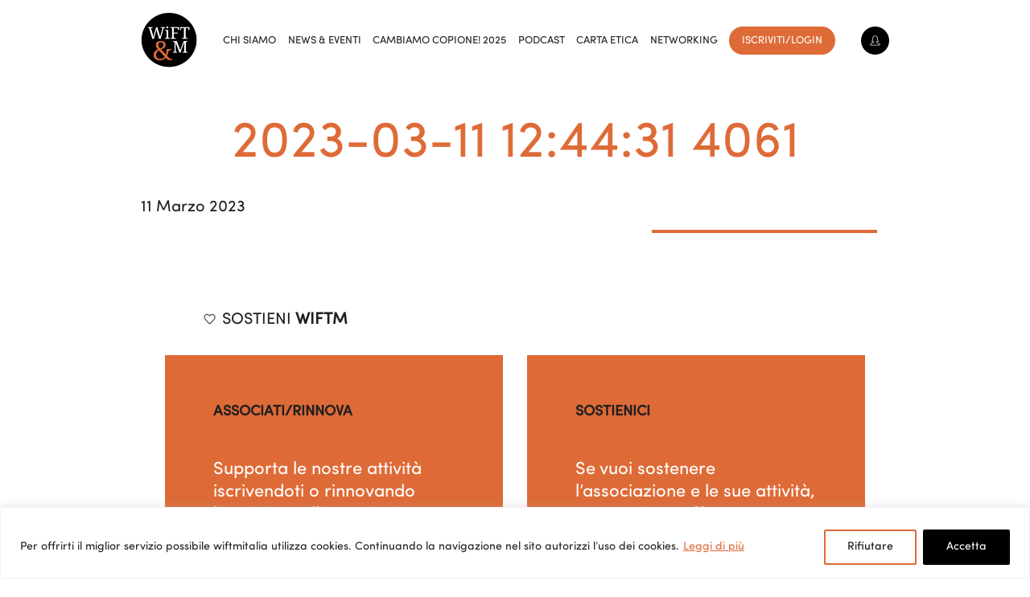

--- FILE ---
content_type: text/html; charset=UTF-8
request_url: https://wiftmitalia.webserver9.com/payment/2023-03-11-124431-4061/
body_size: 17516
content:
<style>
    .event-sidebar {border: 2px solid #de6b38;}

.event-sidebar h3.widget-title {
    color: #fff;
    font-weight: 700;
    text-transform: capitalize;
    padding: 10px;
    text-align: center;
    background: #de6b38;
}

.event-sidebar ul.related-posts-list {
    padding-left: 1rem;
    padding-right: 1rem;
    list-style: none;
}

.event-sidebar ul.related-posts-list li a {
    border-bottom: 1px solid #e5e5e5;
    display: block;
    margin-bottom: 1rem;
    transition:.3s ease;
}

.event-sidebar ul.related-posts-list li:nth-last-child(1) a {
    border-bottom: 0;
}
.event-sidebar ul.related-posts-list li a:hover {
    text-decoration: none;
    color: #de6b39;
}
.event-sidebar ul.related-posts-list li a font {
    font-size: 1rem;
}

</style>
<!DOCTYPE html>
<html lang="it-IT" class="no-js">
<head>
    <meta charset="utf-8">
    <meta http-equiv="X-UA-Compatible" content="IE=edge">
    <meta name="viewport" content="width=device-width, initial-scale=1">
                <meta name="googlebot" content="index, follow"/>
        
    <title>2023-03-11 12:44:31 4061 &#8211; WIFTM Italia</title>
<meta name='robots' content='max-image-preview:large' />

		<!-- Meta Tag Manager -->
		<meta name="title" content="Women in Film, Television and Media Italia WIFTMI" />
		<meta name="description" content="WIF è presente in oltre 18 Paesi. Promuove la parità di genere e combatte i pregiudizi di genere nell’industria. Associarsi significa entrare in un network professionale." />
		<meta name="keywords" content="Women, Women in film, Women in tv, Women in television, Women in media, Donne, Donne nel cinema, Donne in tv, Donne in televisione, Donne nei media, WIF, Wiftm, Wift&amp;m, Wiftmi, Associazione, Associazione no-profit,Associazione donne,parità di genere,pregiudizi di genere,rappresentazione della donna,network,network donne,Gender,Gender gap,Stereotipi,Stereotipi di genere,Audiovisivo,Professioniste dell’audiovisivo,Donne nello spettacolo,Unconscious bias,Diversity,Sorellanza,Gender equality,Gender discrimination,Empowerment,Women empowerment,Inclusività,Pari opportunità,Dentro la macchina dei sogni" />
		<!-- / Meta Tag Manager -->
<link rel='dns-prefetch' href='//maps.googleapis.com' />
<link rel='dns-prefetch' href='//use.fontawesome.com' />
<link rel="alternate" type="application/rss+xml" title="WIFTM Italia &raquo; Feed" href="https://wiftmitalia.webserver9.com/feed/" />
<link rel="alternate" type="application/rss+xml" title="WIFTM Italia &raquo; Feed dei commenti" href="https://wiftmitalia.webserver9.com/comments/feed/" />
<link rel="alternate" title="oEmbed (JSON)" type="application/json+oembed" href="https://wiftmitalia.webserver9.com/wp-json/oembed/1.0/embed?url=https%3A%2F%2Fwiftmitalia.webserver9.com%2Fpayment%2F2023-03-11-124431-4061%2F" />
<link rel="alternate" title="oEmbed (XML)" type="text/xml+oembed" href="https://wiftmitalia.webserver9.com/wp-json/oembed/1.0/embed?url=https%3A%2F%2Fwiftmitalia.webserver9.com%2Fpayment%2F2023-03-11-124431-4061%2F&#038;format=xml" />
<style id='wp-img-auto-sizes-contain-inline-css' >
img:is([sizes=auto i],[sizes^="auto," i]){contain-intrinsic-size:3000px 1500px}
/*# sourceURL=wp-img-auto-sizes-contain-inline-css */
</style>
<style id='wp-emoji-styles-inline-css' >

	img.wp-smiley, img.emoji {
		display: inline !important;
		border: none !important;
		box-shadow: none !important;
		height: 1em !important;
		width: 1em !important;
		margin: 0 0.07em !important;
		vertical-align: -0.1em !important;
		background: none !important;
		padding: 0 !important;
	}
/*# sourceURL=wp-emoji-styles-inline-css */
</style>
<link rel='stylesheet' id='wp-block-library-css' href='https://wiftmitalia.webserver9.com/wp-includes/css/dist/block-library/style.min.css?ver=6.9'  media='all' />
<style id='global-styles-inline-css' >
:root{--wp--preset--aspect-ratio--square: 1;--wp--preset--aspect-ratio--4-3: 4/3;--wp--preset--aspect-ratio--3-4: 3/4;--wp--preset--aspect-ratio--3-2: 3/2;--wp--preset--aspect-ratio--2-3: 2/3;--wp--preset--aspect-ratio--16-9: 16/9;--wp--preset--aspect-ratio--9-16: 9/16;--wp--preset--color--black: #000000;--wp--preset--color--cyan-bluish-gray: #abb8c3;--wp--preset--color--white: #ffffff;--wp--preset--color--pale-pink: #f78da7;--wp--preset--color--vivid-red: #cf2e2e;--wp--preset--color--luminous-vivid-orange: #ff6900;--wp--preset--color--luminous-vivid-amber: #fcb900;--wp--preset--color--light-green-cyan: #7bdcb5;--wp--preset--color--vivid-green-cyan: #00d084;--wp--preset--color--pale-cyan-blue: #8ed1fc;--wp--preset--color--vivid-cyan-blue: #0693e3;--wp--preset--color--vivid-purple: #9b51e0;--wp--preset--gradient--vivid-cyan-blue-to-vivid-purple: linear-gradient(135deg,rgb(6,147,227) 0%,rgb(155,81,224) 100%);--wp--preset--gradient--light-green-cyan-to-vivid-green-cyan: linear-gradient(135deg,rgb(122,220,180) 0%,rgb(0,208,130) 100%);--wp--preset--gradient--luminous-vivid-amber-to-luminous-vivid-orange: linear-gradient(135deg,rgb(252,185,0) 0%,rgb(255,105,0) 100%);--wp--preset--gradient--luminous-vivid-orange-to-vivid-red: linear-gradient(135deg,rgb(255,105,0) 0%,rgb(207,46,46) 100%);--wp--preset--gradient--very-light-gray-to-cyan-bluish-gray: linear-gradient(135deg,rgb(238,238,238) 0%,rgb(169,184,195) 100%);--wp--preset--gradient--cool-to-warm-spectrum: linear-gradient(135deg,rgb(74,234,220) 0%,rgb(151,120,209) 20%,rgb(207,42,186) 40%,rgb(238,44,130) 60%,rgb(251,105,98) 80%,rgb(254,248,76) 100%);--wp--preset--gradient--blush-light-purple: linear-gradient(135deg,rgb(255,206,236) 0%,rgb(152,150,240) 100%);--wp--preset--gradient--blush-bordeaux: linear-gradient(135deg,rgb(254,205,165) 0%,rgb(254,45,45) 50%,rgb(107,0,62) 100%);--wp--preset--gradient--luminous-dusk: linear-gradient(135deg,rgb(255,203,112) 0%,rgb(199,81,192) 50%,rgb(65,88,208) 100%);--wp--preset--gradient--pale-ocean: linear-gradient(135deg,rgb(255,245,203) 0%,rgb(182,227,212) 50%,rgb(51,167,181) 100%);--wp--preset--gradient--electric-grass: linear-gradient(135deg,rgb(202,248,128) 0%,rgb(113,206,126) 100%);--wp--preset--gradient--midnight: linear-gradient(135deg,rgb(2,3,129) 0%,rgb(40,116,252) 100%);--wp--preset--font-size--small: 13px;--wp--preset--font-size--medium: 20px;--wp--preset--font-size--large: 36px;--wp--preset--font-size--x-large: 42px;--wp--preset--spacing--20: 0.44rem;--wp--preset--spacing--30: 0.67rem;--wp--preset--spacing--40: 1rem;--wp--preset--spacing--50: 1.5rem;--wp--preset--spacing--60: 2.25rem;--wp--preset--spacing--70: 3.38rem;--wp--preset--spacing--80: 5.06rem;--wp--preset--shadow--natural: 6px 6px 9px rgba(0, 0, 0, 0.2);--wp--preset--shadow--deep: 12px 12px 50px rgba(0, 0, 0, 0.4);--wp--preset--shadow--sharp: 6px 6px 0px rgba(0, 0, 0, 0.2);--wp--preset--shadow--outlined: 6px 6px 0px -3px rgb(255, 255, 255), 6px 6px rgb(0, 0, 0);--wp--preset--shadow--crisp: 6px 6px 0px rgb(0, 0, 0);}:where(.is-layout-flex){gap: 0.5em;}:where(.is-layout-grid){gap: 0.5em;}body .is-layout-flex{display: flex;}.is-layout-flex{flex-wrap: wrap;align-items: center;}.is-layout-flex > :is(*, div){margin: 0;}body .is-layout-grid{display: grid;}.is-layout-grid > :is(*, div){margin: 0;}:where(.wp-block-columns.is-layout-flex){gap: 2em;}:where(.wp-block-columns.is-layout-grid){gap: 2em;}:where(.wp-block-post-template.is-layout-flex){gap: 1.25em;}:where(.wp-block-post-template.is-layout-grid){gap: 1.25em;}.has-black-color{color: var(--wp--preset--color--black) !important;}.has-cyan-bluish-gray-color{color: var(--wp--preset--color--cyan-bluish-gray) !important;}.has-white-color{color: var(--wp--preset--color--white) !important;}.has-pale-pink-color{color: var(--wp--preset--color--pale-pink) !important;}.has-vivid-red-color{color: var(--wp--preset--color--vivid-red) !important;}.has-luminous-vivid-orange-color{color: var(--wp--preset--color--luminous-vivid-orange) !important;}.has-luminous-vivid-amber-color{color: var(--wp--preset--color--luminous-vivid-amber) !important;}.has-light-green-cyan-color{color: var(--wp--preset--color--light-green-cyan) !important;}.has-vivid-green-cyan-color{color: var(--wp--preset--color--vivid-green-cyan) !important;}.has-pale-cyan-blue-color{color: var(--wp--preset--color--pale-cyan-blue) !important;}.has-vivid-cyan-blue-color{color: var(--wp--preset--color--vivid-cyan-blue) !important;}.has-vivid-purple-color{color: var(--wp--preset--color--vivid-purple) !important;}.has-black-background-color{background-color: var(--wp--preset--color--black) !important;}.has-cyan-bluish-gray-background-color{background-color: var(--wp--preset--color--cyan-bluish-gray) !important;}.has-white-background-color{background-color: var(--wp--preset--color--white) !important;}.has-pale-pink-background-color{background-color: var(--wp--preset--color--pale-pink) !important;}.has-vivid-red-background-color{background-color: var(--wp--preset--color--vivid-red) !important;}.has-luminous-vivid-orange-background-color{background-color: var(--wp--preset--color--luminous-vivid-orange) !important;}.has-luminous-vivid-amber-background-color{background-color: var(--wp--preset--color--luminous-vivid-amber) !important;}.has-light-green-cyan-background-color{background-color: var(--wp--preset--color--light-green-cyan) !important;}.has-vivid-green-cyan-background-color{background-color: var(--wp--preset--color--vivid-green-cyan) !important;}.has-pale-cyan-blue-background-color{background-color: var(--wp--preset--color--pale-cyan-blue) !important;}.has-vivid-cyan-blue-background-color{background-color: var(--wp--preset--color--vivid-cyan-blue) !important;}.has-vivid-purple-background-color{background-color: var(--wp--preset--color--vivid-purple) !important;}.has-black-border-color{border-color: var(--wp--preset--color--black) !important;}.has-cyan-bluish-gray-border-color{border-color: var(--wp--preset--color--cyan-bluish-gray) !important;}.has-white-border-color{border-color: var(--wp--preset--color--white) !important;}.has-pale-pink-border-color{border-color: var(--wp--preset--color--pale-pink) !important;}.has-vivid-red-border-color{border-color: var(--wp--preset--color--vivid-red) !important;}.has-luminous-vivid-orange-border-color{border-color: var(--wp--preset--color--luminous-vivid-orange) !important;}.has-luminous-vivid-amber-border-color{border-color: var(--wp--preset--color--luminous-vivid-amber) !important;}.has-light-green-cyan-border-color{border-color: var(--wp--preset--color--light-green-cyan) !important;}.has-vivid-green-cyan-border-color{border-color: var(--wp--preset--color--vivid-green-cyan) !important;}.has-pale-cyan-blue-border-color{border-color: var(--wp--preset--color--pale-cyan-blue) !important;}.has-vivid-cyan-blue-border-color{border-color: var(--wp--preset--color--vivid-cyan-blue) !important;}.has-vivid-purple-border-color{border-color: var(--wp--preset--color--vivid-purple) !important;}.has-vivid-cyan-blue-to-vivid-purple-gradient-background{background: var(--wp--preset--gradient--vivid-cyan-blue-to-vivid-purple) !important;}.has-light-green-cyan-to-vivid-green-cyan-gradient-background{background: var(--wp--preset--gradient--light-green-cyan-to-vivid-green-cyan) !important;}.has-luminous-vivid-amber-to-luminous-vivid-orange-gradient-background{background: var(--wp--preset--gradient--luminous-vivid-amber-to-luminous-vivid-orange) !important;}.has-luminous-vivid-orange-to-vivid-red-gradient-background{background: var(--wp--preset--gradient--luminous-vivid-orange-to-vivid-red) !important;}.has-very-light-gray-to-cyan-bluish-gray-gradient-background{background: var(--wp--preset--gradient--very-light-gray-to-cyan-bluish-gray) !important;}.has-cool-to-warm-spectrum-gradient-background{background: var(--wp--preset--gradient--cool-to-warm-spectrum) !important;}.has-blush-light-purple-gradient-background{background: var(--wp--preset--gradient--blush-light-purple) !important;}.has-blush-bordeaux-gradient-background{background: var(--wp--preset--gradient--blush-bordeaux) !important;}.has-luminous-dusk-gradient-background{background: var(--wp--preset--gradient--luminous-dusk) !important;}.has-pale-ocean-gradient-background{background: var(--wp--preset--gradient--pale-ocean) !important;}.has-electric-grass-gradient-background{background: var(--wp--preset--gradient--electric-grass) !important;}.has-midnight-gradient-background{background: var(--wp--preset--gradient--midnight) !important;}.has-small-font-size{font-size: var(--wp--preset--font-size--small) !important;}.has-medium-font-size{font-size: var(--wp--preset--font-size--medium) !important;}.has-large-font-size{font-size: var(--wp--preset--font-size--large) !important;}.has-x-large-font-size{font-size: var(--wp--preset--font-size--x-large) !important;}
/*# sourceURL=global-styles-inline-css */
</style>

<style id='classic-theme-styles-inline-css' >
/*! This file is auto-generated */
.wp-block-button__link{color:#fff;background-color:#32373c;border-radius:9999px;box-shadow:none;text-decoration:none;padding:calc(.667em + 2px) calc(1.333em + 2px);font-size:1.125em}.wp-block-file__button{background:#32373c;color:#fff;text-decoration:none}
/*# sourceURL=/wp-includes/css/classic-themes.min.css */
</style>
<link rel='stylesheet' id='dashicons-css' href='https://wiftmitalia.webserver9.com/wp-includes/css/dashicons.min.css?ver=6.9'  media='all' />
<link rel='stylesheet' id='everest-forms-general-css' href='https://wiftmitalia.webserver9.com/wp-content/plugins/everest-forms/assets/css/everest-forms.css?ver=3.4.1'  media='all' />
<link rel='stylesheet' id='jquery-intl-tel-input-css' href='https://wiftmitalia.webserver9.com/wp-content/plugins/everest-forms/assets/css/intlTelInput.css?ver=3.4.1'  media='all' />
<link rel='stylesheet' id='wpml-legacy-horizontal-list-0-css' href='//wiftmitalia.webserver9.com/wp-content/plugins/sitepress-multilingual-cms/templates/language-switchers/legacy-list-horizontal/style.css?ver=1'  media='all' />
<style id='wpml-legacy-horizontal-list-0-inline-css' >
.wpml-ls-statics-footer{background-color:#f5f4f4;}.wpml-ls-statics-footer a {color:#444444;background-color:#ffffff;}.wpml-ls-statics-footer a:hover,.wpml-ls-statics-footer a:focus {color:#000000;background-color:#eeeeee;}.wpml-ls-statics-footer .wpml-ls-current-language>a {color:#444444;background-color:#ffffff;}.wpml-ls-statics-footer .wpml-ls-current-language:hover>a, .wpml-ls-statics-footer .wpml-ls-current-language>a:focus {color:#000000;background-color:#eeeeee;}
/*# sourceURL=wpml-legacy-horizontal-list-0-inline-css */
</style>
<link rel='stylesheet' id='wpml-menu-item-0-css' href='//wiftmitalia.webserver9.com/wp-content/plugins/sitepress-multilingual-cms/templates/language-switchers/menu-item/style.css?ver=1'  media='all' />
<link rel='stylesheet' id='fancybox-css' href='https://wiftmitalia.webserver9.com/wp-content/themes/wif/assets/lib/fancybox-master/jquery.fancybox.min.css?ver=3.3.5'  media='screen' />
<link rel='stylesheet' id='bootstrap-css' href='https://wiftmitalia.webserver9.com/wp-content/themes/wif/assets/lib/bootstrap.css?ver=1767770701'  media='all' />
<link rel='stylesheet' id='icons-brands-css' href='https://use.fontawesome.com/releases/v5.4.1/css/brands.css?ver=1.0'  media='all' />
<link rel='stylesheet' id='fontawesome-css' href='https://use.fontawesome.com/releases/v5.4.2/css/all.css?ver=1.0'  media='all' />
<link rel='stylesheet' id='owlcarousel-css' href='https://wiftmitalia.webserver9.com/wp-content/themes/wif/assets/lib/owl.carousel/owl.carousel.css?ver=1.0'  media='all' />
<link rel='stylesheet' id='owlcarousel-theme-css' href='https://wiftmitalia.webserver9.com/wp-content/themes/wif/assets/lib/owl.carousel/owl.theme.default.min.css?ver=1.0'  media='all' />
<link rel='stylesheet' id='animate-css' href='https://wiftmitalia.webserver9.com/wp-content/themes/wif/assets/lib/wow/animate.css?ver=1.0'  media='all' />
<link rel='stylesheet' id='pickadate-css' href='https://wiftmitalia.webserver9.com/wp-content/themes/wif/assets/lib/pickadate.js-3.6.2/lib/themes/classic.css?ver=1.0'  media='all' />
<link rel='stylesheet' id='pickadate_classic-css' href='https://wiftmitalia.webserver9.com/wp-content/themes/wif/assets/lib/pickadate.js-3.6.2/lib/themes/classic.date.css?ver=1.0'  media='all' />
<link rel='stylesheet' id='select2-css' href='https://wiftmitalia.webserver9.com/wp-content/themes/wif/assets/lib/select2/dist/css/select2.min.css?ver=1.0'  media='all' />
<link rel='stylesheet' id='mainstyle-css' href='https://wiftmitalia.webserver9.com/wp-content/themes/wif/style.css?ver=1767770701'  media='all' />
<link rel='stylesheet' id='v2-css' href='https://wiftmitalia.webserver9.com/wp-content/themes/wif/assets/css/v2.css?ver=1767770701'  media='all' />
<script  id="cookie-law-info-js-extra">
/* <![CDATA[ */
var _ckyConfig = {"_ipData":[],"_assetsURL":"https://wiftmitalia.webserver9.com/wp-content/plugins/cookie-law-info/lite/frontend/images/","_publicURL":"https://wiftmitalia.webserver9.com","_expiry":"30","_categories":[{"name":"Necessary","slug":"necessary","isNecessary":true,"ccpaDoNotSell":true,"cookies":[],"active":true,"defaultConsent":{"gdpr":true,"ccpa":true}},{"name":"Functional","slug":"functional","isNecessary":false,"ccpaDoNotSell":true,"cookies":[],"active":true,"defaultConsent":{"gdpr":false,"ccpa":false}},{"name":"Analytics","slug":"analytics","isNecessary":false,"ccpaDoNotSell":true,"cookies":[],"active":true,"defaultConsent":{"gdpr":false,"ccpa":false}},{"name":"Performance","slug":"performance","isNecessary":false,"ccpaDoNotSell":true,"cookies":[],"active":true,"defaultConsent":{"gdpr":false,"ccpa":false}},{"name":"Advertisement","slug":"advertisement","isNecessary":false,"ccpaDoNotSell":true,"cookies":[],"active":true,"defaultConsent":{"gdpr":false,"ccpa":false}}],"_activeLaw":"gdpr","_rootDomain":"","_block":"1","_showBanner":"1","_bannerConfig":{"settings":{"type":"classic","preferenceCenterType":"pushdown","position":"bottom","applicableLaw":"gdpr"},"behaviours":{"reloadBannerOnAccept":false,"loadAnalyticsByDefault":false,"animations":{"onLoad":"animate","onHide":"sticky"}},"config":{"revisitConsent":{"status":true,"tag":"revisit-consent","position":"bottom-right","meta":{"url":"#"},"styles":{"background-color":"#de6b37"},"elements":{"title":{"type":"text","tag":"revisit-consent-title","status":true,"styles":{"color":"#0056a7"}}}},"preferenceCenter":{"toggle":{"status":true,"tag":"detail-category-toggle","type":"toggle","states":{"active":{"styles":{"background-color":"#1863DC"}},"inactive":{"styles":{"background-color":"#D0D5D2"}}}}},"categoryPreview":{"status":false,"toggle":{"status":true,"tag":"detail-category-preview-toggle","type":"toggle","states":{"active":{"styles":{"background-color":"#1863DC"}},"inactive":{"styles":{"background-color":"#D0D5D2"}}}}},"videoPlaceholder":{"status":true,"styles":{"background-color":"#000000","border-color":"#000000cc","color":"#ffffff"}},"readMore":{"status":true,"tag":"readmore-button","type":"link","meta":{"noFollow":true,"newTab":true},"styles":{"color":"#de6b37","background-color":"transparent","border-color":"transparent"}},"showMore":{"status":true,"tag":"show-desc-button","type":"button","styles":{"color":"#1863DC"}},"showLess":{"status":true,"tag":"hide-desc-button","type":"button","styles":{"color":"#1863DC"}},"alwaysActive":{"status":true,"tag":"always-active","styles":{"color":"#008000"}},"manualLinks":{"status":true,"tag":"manual-links","type":"link","styles":{"color":"#1863DC"}},"auditTable":{"status":true},"optOption":{"status":true,"toggle":{"status":true,"tag":"optout-option-toggle","type":"toggle","states":{"active":{"styles":{"background-color":"#1863dc"}},"inactive":{"styles":{"background-color":"#FFFFFF"}}}}}}},"_version":"3.3.9.1","_logConsent":"1","_tags":[{"tag":"accept-button","styles":{"color":"#FFFFFF","background-color":"#000000","border-color":"#000000"}},{"tag":"reject-button","styles":{"color":"#121212","background-color":"transparent","border-color":"#de6b37"}},{"tag":"settings-button","styles":{"color":"#0C0C0C","background-color":"transparent","border-color":"#de6b37"}},{"tag":"readmore-button","styles":{"color":"#de6b37","background-color":"transparent","border-color":"transparent"}},{"tag":"donotsell-button","styles":{"color":"#1863dc","background-color":"transparent","border-color":"transparent"}},{"tag":"show-desc-button","styles":{"color":"#1863DC"}},{"tag":"hide-desc-button","styles":{"color":"#1863DC"}},{"tag":"cky-always-active","styles":[]},{"tag":"cky-link","styles":[]},{"tag":"accept-button","styles":{"color":"#FFFFFF","background-color":"#000000","border-color":"#000000"}},{"tag":"revisit-consent","styles":{"background-color":"#de6b37"}}],"_shortCodes":[{"key":"cky_readmore","content":"\u003Ca href=\"https://wiftmitalia.it/privacy-policy\" class=\"cky-policy\" aria-label=\"Leggi di pi\u00f9\" target=\"_blank\" rel=\"noopener\" data-cky-tag=\"readmore-button\"\u003ELeggi di pi\u00f9\u003C/a\u003E","tag":"readmore-button","status":true,"attributes":{"rel":"nofollow","target":"_blank"}},{"key":"cky_show_desc","content":"\u003Cbutton class=\"cky-show-desc-btn\" data-cky-tag=\"show-desc-button\" aria-label=\"Show more\"\u003EShow more\u003C/button\u003E","tag":"show-desc-button","status":true,"attributes":[]},{"key":"cky_hide_desc","content":"\u003Cbutton class=\"cky-show-desc-btn\" data-cky-tag=\"hide-desc-button\" aria-label=\"Show less\"\u003EShow less\u003C/button\u003E","tag":"hide-desc-button","status":true,"attributes":[]},{"key":"cky_optout_show_desc","content":"[cky_optout_show_desc]","tag":"optout-show-desc-button","status":true,"attributes":[]},{"key":"cky_optout_hide_desc","content":"[cky_optout_hide_desc]","tag":"optout-hide-desc-button","status":true,"attributes":[]},{"key":"cky_category_toggle_label","content":"[cky_{{status}}_category_label] [cky_preference_{{category_slug}}_title]","tag":"","status":true,"attributes":[]},{"key":"cky_enable_category_label","content":"Enable","tag":"","status":true,"attributes":[]},{"key":"cky_disable_category_label","content":"Disable","tag":"","status":true,"attributes":[]},{"key":"cky_video_placeholder","content":"\u003Cdiv class=\"video-placeholder-normal\" data-cky-tag=\"video-placeholder\" id=\"[UNIQUEID]\"\u003E\u003Cp class=\"video-placeholder-text-normal\" data-cky-tag=\"placeholder-title\"\u003EPlease accept the cookie consent\u003C/p\u003E\u003C/div\u003E","tag":"","status":true,"attributes":[]},{"key":"cky_enable_optout_label","content":"Enable","tag":"","status":true,"attributes":[]},{"key":"cky_disable_optout_label","content":"Disable","tag":"","status":true,"attributes":[]},{"key":"cky_optout_toggle_label","content":"[cky_{{status}}_optout_label] [cky_optout_option_title]","tag":"","status":true,"attributes":[]},{"key":"cky_optout_option_title","content":"Do Not Sell My Personal Information","tag":"","status":true,"attributes":[]},{"key":"cky_optout_close_label","content":"Close","tag":"","status":true,"attributes":[]},{"key":"cky_preference_close_label","content":"Close","tag":"","status":true,"attributes":[]}],"_rtl":"","_language":"en","_providersToBlock":[]};
var _ckyStyles = {"css":".cky-hide{display: none;}.cky-btn-revisit-wrapper{display: flex; align-items: center; justify-content: center; background: #0056a7; width: 45px; height: 45px; border-radius: 50%; position: fixed; z-index: 999999; cursor: pointer;}.cky-revisit-bottom-left{bottom: 15px; left: 15px;}.cky-revisit-bottom-right{bottom: 15px; right: 15px;}.cky-btn-revisit-wrapper .cky-btn-revisit{display: flex; align-items: center; justify-content: center; background: none; border: none; cursor: pointer; position: relative; margin: 0; padding: 0;}.cky-btn-revisit-wrapper .cky-btn-revisit img{max-width: fit-content; margin: 0; height: 30px; width: 30px;}.cky-revisit-bottom-left:hover::before{content: attr(data-tooltip); position: absolute; background: #4E4B66; color: #ffffff; left: calc(100% + 7px); font-size: 12px; line-height: 16px; width: max-content; padding: 4px 8px; border-radius: 4px;}.cky-revisit-bottom-left:hover::after{position: absolute; content: \"\"; border: 5px solid transparent; left: calc(100% + 2px); border-left-width: 0; border-right-color: #4E4B66;}.cky-revisit-bottom-right:hover::before{content: attr(data-tooltip); position: absolute; background: #4E4B66; color: #ffffff; right: calc(100% + 7px); font-size: 12px; line-height: 16px; width: max-content; padding: 4px 8px; border-radius: 4px;}.cky-revisit-bottom-right:hover::after{position: absolute; content: \"\"; border: 5px solid transparent; right: calc(100% + 2px); border-right-width: 0; border-left-color: #4E4B66;}.cky-revisit-hide{display: none;}.cky-consent-container{position: fixed; width: 100%; box-sizing: border-box; z-index: 9999999;}.cky-classic-bottom{bottom: 0; left: 0;}.cky-classic-top{top: 0; left: 0;}.cky-consent-container .cky-consent-bar{background: #ffffff; border: 1px solid; padding: 16.5px 24px; box-shadow: 0 -1px 10px 0 #acabab4d;}.cky-consent-bar .cky-banner-btn-close{position: absolute; right: 9px; top: 5px; background: none; border: none; cursor: pointer; padding: 0; margin: 0; height: auto; width: auto; min-height: 0; line-height: 0; text-shadow: none; box-shadow: none;}.cky-consent-bar .cky-banner-btn-close img{width: 9px; height: 9px; margin: 0;}.cky-custom-brand-logo-wrapper .cky-custom-brand-logo{width: 100px; height: auto; margin: 0 0 10px 0;}.cky-notice .cky-title{color: #212121; font-weight: 700; font-size: 18px; line-height: 24px; margin: 0 0 10px 0;}.cky-notice-group{display: flex; justify-content: space-between; align-items: center;}.cky-notice-des *{font-size: 14px;}.cky-notice-des{color: #212121; font-size: 14px; line-height: 24px; font-weight: 400;}.cky-notice-des img{height: 25px; width: 25px;}.cky-consent-bar .cky-notice-des p{color: inherit; margin-top: 0; overflow-wrap: break-word;}.cky-notice-des p:last-child{margin-bottom: 0;}.cky-notice-des a.cky-policy,.cky-notice-des button.cky-policy{font-size: 14px; color: #1863dc; white-space: nowrap; cursor: pointer; background: transparent; border: 1px solid; text-decoration: underline;}.cky-notice-des button.cky-policy{padding: 0;}.cky-notice-des a.cky-policy:focus-visible,.cky-consent-bar .cky-banner-btn-close:focus-visible,.cky-notice-des button.cky-policy:focus-visible,.cky-category-direct-switch input[type=\"checkbox\"]:focus-visible,.cky-preference-content-wrapper .cky-show-desc-btn:focus-visible,.cky-accordion-header .cky-accordion-btn:focus-visible,.cky-switch input[type=\"checkbox\"]:focus-visible,.cky-footer-wrapper a:focus-visible,.cky-btn:focus-visible{outline: 2px solid #1863dc; outline-offset: 2px;}.cky-btn:focus:not(:focus-visible),.cky-accordion-header .cky-accordion-btn:focus:not(:focus-visible),.cky-preference-content-wrapper .cky-show-desc-btn:focus:not(:focus-visible),.cky-btn-revisit-wrapper .cky-btn-revisit:focus:not(:focus-visible),.cky-preference-header .cky-btn-close:focus:not(:focus-visible),.cky-banner-btn-close:focus:not(:focus-visible){outline: 0;}button.cky-show-desc-btn:not(:hover):not(:active){color: #1863dc; background: transparent;}button.cky-accordion-btn:not(:hover):not(:active),button.cky-banner-btn-close:not(:hover):not(:active),button.cky-btn-close:not(:hover):not(:active),button.cky-btn-revisit:not(:hover):not(:active){background: transparent;}.cky-consent-bar button:hover,.cky-modal.cky-modal-open button:hover,.cky-consent-bar button:focus,.cky-modal.cky-modal-open button:focus{text-decoration: none;}.cky-notice-btn-wrapper{display: flex; justify-content: center; align-items: center; margin-left: 15px;}.cky-notice-btn-wrapper .cky-btn{text-shadow: none; box-shadow: none;}.cky-btn{font-size: 14px; font-family: inherit; line-height: 24px; padding: 8px 27px; font-weight: 500; margin: 0 8px 0 0; border-radius: 2px; white-space: nowrap; cursor: pointer; text-align: center; text-transform: none; min-height: 0;}.cky-btn:hover{opacity: 0.8;}.cky-btn-customize{color: #1863dc; background: transparent; border: 2px solid; border-color: #1863dc; padding: 8px 28px 8px 14px; position: relative;}.cky-btn-reject{color: #1863dc; background: transparent; border: 2px solid #1863dc;}.cky-btn-accept{background: #1863dc; color: #ffffff; border: 2px solid #1863dc;}.cky-consent-bar .cky-btn-customize::after{position: absolute; content: \"\"; display: inline-block; top: 18px; right: 12px; border-left: 5px solid transparent; border-right: 5px solid transparent; border-top: 6px solid; border-top-color: inherit;}.cky-consent-container.cky-consent-bar-expand .cky-btn-customize::after{transform: rotate(-180deg);}.cky-btn:last-child{margin-right: 0;}@media (max-width: 768px){.cky-notice-group{display: block;}.cky-notice-btn-wrapper{margin: 0;}.cky-notice-btn-wrapper{flex-wrap: wrap;}.cky-notice-btn-wrapper .cky-btn{flex: auto; max-width: 100%; margin-top: 10px; white-space: unset;}}@media (max-width: 576px){.cky-btn-accept{order: 1; width: 100%;}.cky-btn-customize{order: 2;}.cky-btn-reject{order: 3; margin-right: 0;}.cky-consent-container.cky-consent-bar-expand .cky-consent-bar{display: none;}.cky-consent-container .cky-consent-bar{padding: 16.5px 0;}.cky-custom-brand-logo-wrapper .cky-custom-brand-logo, .cky-notice .cky-title, .cky-notice-des, .cky-notice-btn-wrapper, .cky-category-direct-preview-wrapper{padding: 0 24px;}.cky-notice-des{max-height: 40vh; overflow-y: scroll;}}@media (max-width: 352px){.cky-notice .cky-title{font-size: 16px;}.cky-notice-des *{font-size: 12px;}.cky-notice-des, .cky-btn, .cky-notice-des a.cky-policy{font-size: 12px;}}.cky-preference-wrapper{display: none;}.cky-consent-container.cky-classic-bottom.cky-consent-bar-expand{animation: cky-classic-expand 1s;}.cky-consent-container.cky-classic-bottom.cky-consent-bar-expand .cky-preference-wrapper{display: block;}@keyframes cky-classic-expand{0%{transform: translateY(50%);}100%{transform: translateY(0%);}}.cky-consent-container.cky-classic-top .cky-preference-wrapper{animation: cky-classic-top-expand 1s;}.cky-consent-container.cky-classic-top.cky-consent-bar-expand .cky-preference-wrapper{display: block;}@keyframes cky-classic-top-expand{0%{opacity: 0; transform: translateY(-50%);}50%{opacity: 0;}100%{opacity: 1; transform: translateY(0%);}}.cky-preference{padding: 0 24px; color: #212121; overflow-y: scroll; max-height: 48vh;}.cky-preference-center,.cky-preference,.cky-preference-header,.cky-footer-wrapper{background-color: inherit;}.cky-preference-center,.cky-preference,.cky-preference-body-wrapper,.cky-accordion-wrapper{color: inherit;}.cky-preference-header .cky-btn-close{cursor: pointer; vertical-align: middle; padding: 0; margin: 0; display: none; background: none; border: none; height: auto; width: auto; min-height: 0; line-height: 0; box-shadow: none; text-shadow: none;}.cky-preference-header .cky-btn-close img{margin: 0; height: 10px; width: 10px;}.cky-preference-header{margin: 16px 0 0 0; display: flex; align-items: center; justify-content: space-between;}.cky-preference-header .cky-preference-title{font-size: 18px; font-weight: 700; line-height: 24px;}.cky-preference-content-wrapper *{font-size: 14px;}.cky-preference-content-wrapper{font-size: 14px; line-height: 24px; font-weight: 400; padding: 12px 0; border-bottom: 1px solid;}.cky-preference-content-wrapper img{height: 25px; width: 25px;}.cky-preference-content-wrapper .cky-show-desc-btn{font-size: 14px; font-family: inherit; color: #1863dc; text-decoration: none; line-height: 24px; padding: 0; margin: 0; white-space: nowrap; cursor: pointer; background: transparent; border-color: transparent; text-transform: none; min-height: 0; text-shadow: none; box-shadow: none;}.cky-preference-body-wrapper .cky-preference-content-wrapper p{color: inherit; margin-top: 0;}.cky-accordion-wrapper{margin-bottom: 10px;}.cky-accordion{border-bottom: 1px solid;}.cky-accordion:last-child{border-bottom: none;}.cky-accordion .cky-accordion-item{display: flex; margin-top: 10px;}.cky-accordion .cky-accordion-body{display: none;}.cky-accordion.cky-accordion-active .cky-accordion-body{display: block; padding: 0 22px; margin-bottom: 16px;}.cky-accordion-header-wrapper{cursor: pointer; width: 100%;}.cky-accordion-item .cky-accordion-header{display: flex; justify-content: space-between; align-items: center;}.cky-accordion-header .cky-accordion-btn{font-size: 16px; font-family: inherit; color: #212121; line-height: 24px; background: none; border: none; font-weight: 700; padding: 0; margin: 0; cursor: pointer; text-transform: none; min-height: 0; text-shadow: none; box-shadow: none;}.cky-accordion-header .cky-always-active{color: #008000; font-weight: 600; line-height: 24px; font-size: 14px;}.cky-accordion-header-des *{font-size: 14px;}.cky-accordion-header-des{color: #212121; font-size: 14px; line-height: 24px; margin: 10px 0 16px 0;}.cky-accordion-header-wrapper .cky-accordion-header-des p{color: inherit; margin-top: 0;}.cky-accordion-chevron{margin-right: 22px; position: relative; cursor: pointer;}.cky-accordion-chevron-hide{display: none;}.cky-accordion .cky-accordion-chevron i::before{content: \"\"; position: absolute; border-right: 1.4px solid; border-bottom: 1.4px solid; border-color: inherit; height: 6px; width: 6px; -webkit-transform: rotate(-45deg); -moz-transform: rotate(-45deg); -ms-transform: rotate(-45deg); -o-transform: rotate(-45deg); transform: rotate(-45deg); transition: all 0.2s ease-in-out; top: 8px;}.cky-accordion.cky-accordion-active .cky-accordion-chevron i::before{-webkit-transform: rotate(45deg); -moz-transform: rotate(45deg); -ms-transform: rotate(45deg); -o-transform: rotate(45deg); transform: rotate(45deg);}.cky-audit-table{background: #f4f4f4; border-radius: 6px;}.cky-audit-table .cky-empty-cookies-text{color: inherit; font-size: 12px; line-height: 24px; margin: 0; padding: 10px;}.cky-audit-table .cky-cookie-des-table{font-size: 12px; line-height: 24px; font-weight: normal; padding: 15px 10px; border-bottom: 1px solid; border-bottom-color: inherit; margin: 0;}.cky-audit-table .cky-cookie-des-table:last-child{border-bottom: none;}.cky-audit-table .cky-cookie-des-table li{list-style-type: none; display: flex; padding: 3px 0;}.cky-audit-table .cky-cookie-des-table li:first-child{padding-top: 0;}.cky-cookie-des-table li div:first-child{width: 100px; font-weight: 600; word-break: break-word; word-wrap: break-word;}.cky-cookie-des-table li div:last-child{flex: 1; word-break: break-word; word-wrap: break-word; margin-left: 8px;}.cky-cookie-des-table li div:last-child p{color: inherit; margin-top: 0;}.cky-cookie-des-table li div:last-child p:last-child{margin-bottom: 0;}.cky-prefrence-btn-wrapper{display: flex; align-items: center; justify-content: flex-end; padding: 18px 24px; border-top: 1px solid;}.cky-prefrence-btn-wrapper .cky-btn{text-shadow: none; box-shadow: none;}.cky-category-direct-preview-btn-wrapper .cky-btn-preferences{text-shadow: none; box-shadow: none;}.cky-prefrence-btn-wrapper .cky-btn-accept,.cky-prefrence-btn-wrapper .cky-btn-reject{display: none;}.cky-btn-preferences{color: #1863dc; background: transparent; border: 2px solid #1863dc;}.cky-footer-wrapper{position: relative;}.cky-footer-shadow{display: block; width: 100%; height: 40px; background: linear-gradient(180deg, rgba(255, 255, 255, 0) 0%, #ffffff 100%); position: absolute; bottom: 100%;}.cky-preference-center,.cky-preference,.cky-preference-body-wrapper,.cky-preference-content-wrapper,.cky-accordion-wrapper,.cky-accordion,.cky-footer-wrapper,.cky-prefrence-btn-wrapper{border-color: inherit;}@media (max-width: 768px){.cky-preference{max-height: 35vh;}}@media (max-width: 576px){.cky-consent-bar-hide{display: none;}.cky-preference{max-height: 100vh; padding: 0;}.cky-preference-body-wrapper{padding: 60px 24px 200px;}.cky-preference-body-wrapper-reject-hide{padding: 60px 24px 165px;}.cky-preference-header{position: fixed; width: 100%; box-sizing: border-box; z-index: 999999999; margin: 0; padding: 16px 24px; border-bottom: 1px solid #f4f4f4;}.cky-preference-header .cky-btn-close{display: block;}.cky-prefrence-btn-wrapper{display: block;}.cky-accordion.cky-accordion-active .cky-accordion-body{padding-right: 0;}.cky-prefrence-btn-wrapper .cky-btn{width: 100%; margin-top: 10px; margin-right: 0;}.cky-prefrence-btn-wrapper .cky-btn:first-child{margin-top: 0;}.cky-accordion:last-child{padding-bottom: 20px;}.cky-prefrence-btn-wrapper .cky-btn-accept, .cky-prefrence-btn-wrapper .cky-btn-reject{display: block;}.cky-footer-wrapper{position: fixed; bottom: 0; width: 100%;}}@media (max-width: 425px){.cky-accordion-chevron{margin-right: 15px;}.cky-accordion.cky-accordion-active .cky-accordion-body{padding: 0 15px;}}@media (max-width: 352px){.cky-preference-header .cky-preference-title{font-size: 16px;}.cky-preference-content-wrapper *, .cky-accordion-header-des *{font-size: 12px;}.cky-accordion-header-des, .cky-preference-content-wrapper, .cky-preference-content-wrapper .cky-show-desc-btn{font-size: 12px;}.cky-accordion-header .cky-accordion-btn{font-size: 14px;}}.cky-category-direct-preview-wrapper{display: flex; flex-wrap: wrap; align-items: center; justify-content: space-between; margin-top: 16px;}.cky-category-direct-preview{display: flex; flex-wrap: wrap; align-items: center; font-size: 14px; font-weight: 600; line-height: 24px; color: #212121;}.cky-category-direct-preview-section{width: 100%; display: flex; justify-content: space-between; flex-wrap: wrap;}.cky-category-direct-item{display: flex; margin: 0 30px 10px 0; cursor: pointer;}.cky-category-direct-item label{font-size: 14px; font-weight: 600; margin-right: 10px; cursor: pointer; word-break: break-word;}.cky-category-direct-switch input[type=\"checkbox\"]{display: inline-block; position: relative; width: 33px; height: 18px; margin: 0; background: #d0d5d2; -webkit-appearance: none; border-radius: 50px; border: none; cursor: pointer; vertical-align: middle; outline: 0; top: 0;}.cky-category-direct-switch input[type=\"checkbox\"]:checked{background: #1863dc;}.cky-category-direct-switch input[type=\"checkbox\"]:before{position: absolute; content: \"\"; height: 15px; width: 15px; left: 2px; bottom: 2px; margin: 0; border-radius: 50%; background-color: white; -webkit-transition: 0.4s; transition: 0.4s;}.cky-category-direct-switch input[type=\"checkbox\"]:checked:before{-webkit-transform: translateX(14px); -ms-transform: translateX(14px); transform: translateX(14px);}.cky-category-direct-switch input[type=\"checkbox\"]:after{display: none;}.cky-category-direct-switch .cky-category-direct-switch-enabled:checked{background: #818181;}@media (max-width: 576px){.cky-category-direct-preview-wrapper{display: block;}.cky-category-direct-item{justify-content: space-between; width: 45%; margin: 0 0 10px 0;}.cky-category-direct-preview-btn-wrapper .cky-btn-preferences{width: 100%;}}@media (max-width: 352px){.cky-category-direct-preview{font-size: 12px;}}.cky-switch{display: flex;}.cky-switch input[type=\"checkbox\"]{position: relative; width: 44px; height: 24px; margin: 0; background: #d0d5d2; -webkit-appearance: none; border-radius: 50px; cursor: pointer; outline: 0; border: none; top: 0;}.cky-switch input[type=\"checkbox\"]:checked{background: #3a76d8;}.cky-switch input[type=\"checkbox\"]:before{position: absolute; content: \"\"; height: 20px; width: 20px; left: 2px; bottom: 2px; border-radius: 50%; background-color: white; -webkit-transition: 0.4s; transition: 0.4s; margin: 0;}.cky-switch input[type=\"checkbox\"]:after{display: none;}.cky-switch input[type=\"checkbox\"]:checked:before{-webkit-transform: translateX(20px); -ms-transform: translateX(20px); transform: translateX(20px);}@media (max-width: 425px){.cky-switch input[type=\"checkbox\"]{width: 38px; height: 21px;}.cky-switch input[type=\"checkbox\"]:before{height: 17px; width: 17px;}.cky-switch input[type=\"checkbox\"]:checked:before{-webkit-transform: translateX(17px); -ms-transform: translateX(17px); transform: translateX(17px);}}.video-placeholder-youtube{background-size: 100% 100%; background-position: center; background-repeat: no-repeat; background-color: #b2b0b059; position: relative; display: flex; align-items: center; justify-content: center; max-width: 100%;}.video-placeholder-text-youtube{text-align: center; align-items: center; padding: 10px 16px; background-color: #000000cc; color: #ffffff; border: 1px solid; border-radius: 2px; cursor: pointer;}.video-placeholder-normal{background-image: url(\"/wp-content/plugins/cookie-law-info/lite/frontend/images/placeholder.svg\"); background-size: 80px; background-position: center; background-repeat: no-repeat; background-color: #b2b0b059; position: relative; display: flex; align-items: flex-end; justify-content: center; max-width: 100%;}.video-placeholder-text-normal{align-items: center; padding: 10px 16px; text-align: center; border: 1px solid; border-radius: 2px; cursor: pointer;}.cky-rtl{direction: rtl; text-align: right;}.cky-rtl .cky-banner-btn-close{left: 9px; right: auto;}.cky-rtl .cky-notice-btn-wrapper .cky-btn:last-child{margin-right: 8px;}.cky-rtl .cky-notice-btn-wrapper{margin-left: 0; margin-right: 15px;}.cky-rtl .cky-prefrence-btn-wrapper .cky-btn{margin-right: 8px;}.cky-rtl .cky-prefrence-btn-wrapper .cky-btn:first-child{margin-right: 0;}.cky-rtl .cky-accordion .cky-accordion-chevron i::before{border: none; border-left: 1.4px solid; border-top: 1.4px solid; left: 12px;}.cky-rtl .cky-accordion.cky-accordion-active .cky-accordion-chevron i::before{-webkit-transform: rotate(-135deg); -moz-transform: rotate(-135deg); -ms-transform: rotate(-135deg); -o-transform: rotate(-135deg); transform: rotate(-135deg);}.cky-rtl .cky-category-direct-preview-btn-wrapper{margin-right: 15px; margin-left: 0;}.cky-rtl .cky-category-direct-item label{margin-right: 0; margin-left: 10px;}.cky-rtl .cky-category-direct-preview-section .cky-category-direct-item:first-child{margin: 0 0 10px 0;}@media (max-width: 992px){.cky-rtl .cky-category-direct-preview-btn-wrapper{margin-right: 0;}}@media (max-width: 768px){.cky-rtl .cky-notice-btn-wrapper{margin-right: 0;}.cky-rtl .cky-notice-btn-wrapper .cky-btn:first-child{margin-right: 0;}}@media (max-width: 576px){.cky-rtl .cky-prefrence-btn-wrapper .cky-btn{margin-right: 0;}.cky-rtl .cky-notice-btn-wrapper .cky-btn{margin-right: 0;}.cky-rtl .cky-notice-btn-wrapper .cky-btn:last-child{margin-right: 0;}.cky-rtl .cky-notice-btn-wrapper .cky-btn-reject{margin-right: 8px;}.cky-rtl .cky-accordion.cky-accordion-active .cky-accordion-body{padding: 0 22px 0 0;}}@media (max-width: 425px){.cky-rtl .cky-accordion.cky-accordion-active .cky-accordion-body{padding: 0 15px 0 0;}}"};
//# sourceURL=cookie-law-info-js-extra
/* ]]> */
</script>
<script  src="https://wiftmitalia.webserver9.com/wp-content/plugins/cookie-law-info/lite/frontend/js/script.min.js?ver=3.3.9.1" id="cookie-law-info-js"></script>
<script  src="https://wiftmitalia.webserver9.com/wp-content/themes/wif/assets/lib/jquery/jquery-3.4.1.min.js" id="jquery-js"></script>
<script  src="https://maps.googleapis.com/maps/api/js?key=AIzaSyAS1sthfDf3xXulTpaBCRA9yPh9WBrSm90&amp;libraries=places&amp;ver=6.9" id="googleapis-js"></script>
<link rel="https://api.w.org/" href="https://wiftmitalia.webserver9.com/wp-json/" /><link rel="EditURI" type="application/rsd+xml" title="RSD" href="https://wiftmitalia.webserver9.com/xmlrpc.php?rsd" />
<meta name="generator" content="WordPress 6.9" />
<meta name="generator" content="Everest Forms 3.4.1" />
<link rel="canonical" href="https://wiftmitalia.webserver9.com/payment/2023-03-11-124431-4061/" />
<link rel='shortlink' href='https://wiftmitalia.webserver9.com/?p=12094' />
<meta name="generator" content="WPML ver:4.3.16 stt:1,27;" />
<style id="cky-style-inline">[data-cky-tag]{visibility:hidden;}</style><!-- OG TAGS -->
<meta property="og:site_name" content="WIFTM Italia">
<meta property="fb:admins" content="">
<meta property="og:title" content="2023-03-11 12:44:31 4061 |  WIFTM Italia">
<meta property="og:description" content="">
<meta property="og:url" content="https://wiftmitalia.webserver9.com/payment/2023-03-11-124431-4061/">
<meta property="og:type" content="article">
<meta property="og:image" content="https://wiftmitalia.it/wp-content/uploads/2021/10/logo_wif-1.png">
<meta property="article:section" content="">
<meta property="article:publisher" content="https://www.facebook.com/facebook">
<link rel="icon" href="https://wiftmitalia.webserver9.com/wp-content/uploads/2021/07/favicon-1.ico" sizes="32x32" />
<link rel="icon" href="https://wiftmitalia.webserver9.com/wp-content/uploads/2021/07/favicon-1.ico" sizes="192x192" />
<link rel="apple-touch-icon" href="https://wiftmitalia.webserver9.com/wp-content/uploads/2021/07/favicon-1.ico" />
<meta name="msapplication-TileImage" content="https://wiftmitalia.webserver9.com/wp-content/uploads/2021/07/favicon-1.ico" />
</head>


<body class="wp-singular payment-template-default single single-payment postid-12094 wp-theme-wif everest-forms-no-js desktop chrome">
<header id="header">
        <div class="container header-wrapper">
            <div class="logo">
                <a href="https://wiftmitalia.webserver9.com">
                    <img src="https://wiftmitalia.webserver9.com/wp-content/themes/wif/assets/img/logo_wif.png" alt="logo"/>
                </a>
            </div>
            <nav class="d-flex align-items-md-center">
                <div id="search-bar" class="d-none px-md-4 search-bar">
                    <input class="form-control" type="text" placeholder="Search" aria-label="Search">
                </div>

                <div class="menu-main-container"><ul id="menu-main" class="wif-navigation"><li id="menu-item-25" class="menu-item menu-item-type-post_type menu-item-object-page menu-item-25"><a href="https://wiftmitalia.webserver9.com/chi-siamo/">Chi siamo</a></li>
<li id="menu-item-343" class="menu-item menu-item-type-post_type menu-item-object-page menu-item-343"><a href="https://wiftmitalia.webserver9.com/news-eventi/">News &#038; Eventi</a></li>
<li id="menu-item-24847" class="menu-item menu-item-type-post_type menu-item-object-page menu-item-24847"><a href="https://wiftmitalia.webserver9.com/cambiamo-copione-lindustria-audiovisiva-per-una-cultura-libera-dalla-violenza-di-genere/">Cambiamo copione! 2025</a></li>
<li id="menu-item-11957" class="menu-item menu-item-type-post_type menu-item-object-page menu-item-11957"><a href="https://wiftmitalia.webserver9.com/professioniste-il-podcast-di-wiftm-italia/">Podcast</a></li>
<li id="menu-item-3664" class="menu-item menu-item-type-post_type menu-item-object-page menu-item-3664"><a href="https://wiftmitalia.webserver9.com/carta-di-comportamento-etico-per-il-settore-audiovisivo/">Carta Etica</a></li>
<li id="menu-item-12" class="menu-item menu-item-type-post_type menu-item-object-page menu-item-12"><a href="https://wiftmitalia.webserver9.com/network/">Networking</a></li>
<li id="menu-item-420" class="feat menu-item menu-item-type-post_type menu-item-object-page menu-item-420"><a href="https://wiftmitalia.webserver9.com/iscriviti/">Iscriviti/Login</a></li>
</ul></div>
                <div class="d-flex justify-content-center">
                    <a href="https://wiftmitalia.webserver9.com/personal-area/" class="justify-content-center disappear">
                        <span class="icon-header">
                            <svg width="46px" height="46px" viewBox="0 0 46 46" version="1.1" xmlns="http://www.w3.org/2000/svg" xmlns:xlink="http://www.w3.org/1999/xlink">
    <!-- Generator: Sketch 57.1 (83088) - https://sketch.com -->
    <title>account</title>
    <desc>Created with Sketch.</desc>
    <g id="Page-1" stroke="none" stroke-width="1" fill="none" fill-rule="evenodd">
        <g id="Homepage_DESKTOP" transform="translate(-1247.000000, -34.000000)" fill-rule="nonzero">
            <g id="account" transform="translate(1247.000000, 34.000000)">
                <circle id="Oval" fill="#000000" cx="23" cy="23" r="23"></circle>
                <path d="M30,27.546875 C30,27.546875 30.166665,27.6380199 30.5,27.8203125 C30.833335,28.0026051 31,28.3020813 31,28.71875 L31,30.046875 C31,30.3177097 30.9036468,30.5442699 30.7109375,30.7265625 C30.5182282,30.9088551 30.2812514,31 30,31 L16,31 C15.7187486,31 15.4817718,30.9088551 15.2890625,30.7265625 C15.0963532,30.5442699 15,30.3177097 15,30.046875 L15,28.71875 C15,28.3020813 15.166665,28.0026051 15.5,27.8203125 L16,27.546875 L20.34375,25.484375 C20.0624986,25.3385409 19.5104208,25.2161463 18.6875,25.1171875 C17.8645792,25.0182287 17.4062505,24.838543 17.3125,24.578125 L17.7890625,23.671875 C18.1067724,23.0677053 18.3229161,22.3177128 18.4375,21.421875 C18.4791669,21.0781233 18.5338538,20.6718773 18.6015625,20.203125 C18.6692712,19.7343727 18.739583,19.1770866 18.8125,18.53125 C18.8645836,18.0208308 19.0104155,17.5468772 19.25,17.109375 C19.4895845,16.6718728 19.794269,16.2968766 20.1640625,15.984375 C20.533856,15.6718734 20.9609351,15.4296884 21.4453125,15.2578125 C21.9296899,15.0859366 22.4479139,15 23,15 C23.5520861,15 24.0703101,15.0859366 24.5546875,15.2578125 C25.0390649,15.4296884 25.466144,15.6718734 25.8359375,15.984375 C26.205731,16.2968766 26.5104155,16.6718728 26.75,17.109375 C26.9895845,17.5468772 27.1354164,18.0208308 27.1875,18.53125 C27.260417,19.1770866 27.3307288,19.7343727 27.3984375,20.203125 C27.4661462,20.6718773 27.5208331,21.0781233 27.5625,21.421875 C27.6770839,22.3177128 27.8932276,23.0677053 28.2109375,23.671875 L28.6875,24.578125 C28.5937495,24.838543 28.1354208,25.0182287 27.3125,25.1171875 C26.4895792,25.2161463 25.9375014,25.3385409 25.65625,25.484375 L30,27.546875 Z M16,30 L30,30 L30,28.71875 C29.9895833,28.6979166 29.947917,28.6614586 29.875,28.609375 C29.802083,28.5572914 29.729167,28.5156252 29.65625,28.484375 L29.609375,28.4609375 C29.5989583,28.4557291 29.5885417,28.453125 29.578125,28.453125 L25.21875,26.375 C25.0520825,26.302083 24.9166672,26.1848966 24.8125,26.0234375 C24.7083328,25.8619784 24.65625,25.6822927 24.65625,25.484375 C24.6458333,25.2968741 24.6901037,25.1223966 24.7890625,24.9609375 C24.8880213,24.7994784 25.0260408,24.6718755 25.203125,24.578125 C25.3697925,24.4947912 25.5703113,24.4270836 25.8046875,24.375 C26.0390637,24.3229164 26.3333316,24.2656253 26.6875,24.203125 C26.7708337,24.1927083 26.867187,24.1770834 26.9765625,24.15625 C27.085938,24.1354166 27.1927078,24.1145834 27.296875,24.09375 C27.1614577,23.7708317 27.0234382,23.3906272 26.8828125,22.953125 C26.7421868,22.5156228 26.6406253,22.0416692 26.578125,21.53125 C26.5572916,21.4062494 26.5390626,21.2734382 26.5234375,21.1328125 C26.5078124,20.9921868 26.4895834,20.8437508 26.46875,20.6875 C26.4270831,20.4166653 26.3828127,20.1119809 26.3359375,19.7734375 C26.2890623,19.4348941 26.2447919,19.062502 26.203125,18.65625 C26.1093745,17.8749961 25.765628,17.2369816 25.171875,16.7421875 C24.578122,16.2473934 23.8541709,16 23,16 C22.1458291,16 21.421878,16.2473934 20.828125,16.7421875 C20.234372,17.2369816 19.8906255,17.8749961 19.796875,18.65625 C19.7552081,19.062502 19.7109377,19.4348941 19.6640625,19.7734375 C19.6171873,20.1119809 19.5729169,20.4166653 19.53125,20.6875 C19.5104166,20.8437508 19.4921876,20.9921868 19.4765625,21.1328125 C19.4609374,21.2734382 19.4427084,21.4062494 19.421875,21.53125 C19.3593747,22.0416692 19.2578132,22.5156228 19.1171875,22.953125 C18.9765618,23.3906272 18.8385423,23.7708317 18.703125,24.09375 C18.8072922,24.1145834 18.914062,24.1354166 19.0234375,24.15625 C19.132813,24.1770834 19.2291662,24.1927083 19.3125,24.203125 C19.6666684,24.2656253 19.9609363,24.3229164 20.1953125,24.375 C20.4296887,24.4270836 20.6302075,24.4947912 20.796875,24.578125 C20.9739592,24.6718755 21.1119787,24.7994784 21.2109375,24.9609375 C21.3098963,25.1223966 21.3541667,25.2968741 21.34375,25.484375 C21.34375,25.6822927 21.2916672,25.8619784 21.1875,26.0234375 C21.0833328,26.1848966 20.9479175,26.302083 20.78125,26.375 L16.421875,28.4375 C16.4114583,28.4479167 16.4010417,28.4557291 16.390625,28.4609375 L16.34375,28.484375 C16.270833,28.5156252 16.1953129,28.5572914 16.1171875,28.609375 C16.0390621,28.6614586 16,28.6979166 16,28.71875 L16,30 Z" id="" fill="#E9E8E8"></path>
            </g>
        </g>
    </g>
</svg>                        </span>
                    </a>
                                        <!--<div class="search">
                        <span class="icon-header open-search">
                                                    </span>
                        <span class="icon-header close-search d-none">
                                                    </span>
                    </div>-->
                    
                </div>
            </nav>
            <div class="burger-container">
                <div class="burger">
                    <span class="open-menu">
                        <img src="https://wiftmitalia.webserver9.com/wp-content/themes/wif/assets/img/icon-open-menu.png" alt ="icon-open-menu"/>
                    </span>
                    <span class="close-menu">
                        <img src="https://wiftmitalia.webserver9.com/wp-content/themes/wif/assets/img/icon-close-menu.png" alt ="icon-close-menu.png"/>
                    </span>
                </div>
            </div>
        </div>
    </header>

                     
    <main class="container pt-5">

        <h1 class="orange mb-md-2 mt-4">
            2023-03-11 12:44:31 4061        </h1>
        <div class="col-12 col-md-5 padding-0 order-1 mb-3  ml-auto mr-auto">
                </div>
        <div class="text-single-news mt-3">
            <h3>11 Marzo 2023</h3>
        </div>
        <div class="container-fluid">
            <div class="row image-size-fix">
            
        <div class="col-md-8">
                    </div>
        <div class="col-md-4">
            <div class="event-sidebar">
                </div>
        </div>
        </div>  
        
<section class="support-wrapper my-5">
    <div class="container">
        <div class="title">
            <h3 class="mb-3 pl-md-4 text-center text-md-left">
                <span class="icon-h3">
                    <img src="https://wiftmitalia.webserver9.com/wp-content/themes/wif/assets/img/icon-heart.png" alt="heart"/>
                </span>
                SOSTIENI <b>WIFTM</b></h3>
        </div>
        <div class="row justify-content-center">
                                                                        <div class="col-12 col-md-6 mb-4 mb-md-0 padding-0">
                            <div class="box-border-orange bg-orange">
                                <h4 class="mb-3 mb-md-4 text-center text-md-left"><b>ASSOCIATI/RINNOVA</b></h4>
                                <p class="white text-center text-md-left">Supporta le nostre attività iscrivendoti o rinnovando l&#039;iscrizione all&#039;associazione. L’affiliazione è aperta a tutte le professioniste e i professionisti operanti nel mondo del Cinema, della TV e dei Media italiani.</p>
                                <div class="mt-3 mt-lg-0 text-center text-md-left">
                                    <a class="border-0 btn-animation" href="/iscriviti" role="button">
                                        <img src="https://wiftmitalia.webserver9.com/wp-content/themes/wif/assets/img/arrow_right_black.png" alt="black right arrow"/>
                                        <div class="btn btn-primary">
                                            <p></p>
                                        </div>
                                    </a>
                                </div>
                            </div>
                        </div>
                                                                                                            <div class="col-12 col-md-6 mb-4 mb-md-0 padding-0">
                            <div class="box-border-orange bg-orange">
                                <h4 class="mb-3 mb-md-4 text-center text-md-left"><b>SOSTIENICI</b></h4>
                                <p class="white text-center text-md-left">Se vuoi sostenere l’associazione e le sue attività, prosegui per effettuare una donazione libera.</p>
                                <div class="mt-3 mt-lg-0 text-center text-md-left">
                                    <a class="border-0 btn-animation" href="/iscriviti" role="button">
                                        <img src="https://wiftmitalia.webserver9.com/wp-content/themes/wif/assets/img/arrow_right_black.png" alt="black right arrow"/>
                                        <div class="btn btn-primary">
                                            <p></p>
                                        </div>
                                    </a>
                                </div>
                            </div>
                        </div>
                                            </div>
    </div>
</section>

 
    </main>

            
<style>
 .contact-info ul{
list-style: none;
padding-left: 10px;
margin-top: 1rem;
 }

 .newsletter .ulpb_PageBody2889{
    background-color:#ffffff00 ;
 }
 .newsletter #ulpb_Row103627-column1{
     background:#ffffff00 ;
 }
 .newsletter form{
     
 }
 .newsletter .pluginops_form_inp_wrapper:nth-last-child(1) {
    width: 65% !important;
}
.newsletter .pluginops_form_inp_wrapper:nth-child(1){
    width: 28% !important;
    margin-right:0 !important;
}

.social-link a {
    width: 40px;
    border: 1px solid #e5e5e5;
        transition: .3s ease;
    
}
.social-link a:hover {
    transform: scale(110%);
}
</style>
    <div class="getmore">
        <div class="text-center py-3 mt-4">
            <p class="mb-0">Per sapere di più sull’associazione, contattaci su <a class="normal underline" href="mailto:info@wiftmitalia.it" target="_blank">info@wiftmitalia.it</a></p>
            
        </div>
        
    </div>


	<footer class="page-footer py-2">
	    <div class="container">
                    <div class="row">
                        <div class="col-12 col-md-4 mb-0">
                            <div class="d-flex">
                            <div class="logo">
                        <a href="#">
                            <img src="https://wiftmitalia.webserver9.com/wp-content/themes/wif/assets/img/logo_wif.png" alt="logo"/>
                        </a>
                    </div>
                    <div class="contact-info">
                        <ul>
                            <li><b>Women in Film,<br>
                                Television & Media <strong class="orange">Italia</strong></b></li>
                            <li> <a href="mailto:info@wiftmitalia.it"></a> info@wiftmitalia.it</li>
                            <li>Via Gerolomo Belloni 38<br>
                                00191 Roma</li>
                            <li>C.F.97972000588</li>
                        </ul>
                        </div>
                    </div>
                        
                        </div>
                        <div class="col-12 col-md-4 text-center mb-0">
                            <ul class="pl-0 nav justify-content-center pt-3">
                                <li class="mb-2">
                            <a>© 2026 Women In Film TV & Media Italia.</a>
                                </li>
                                <li class="mb-2">
                            <a href="https://wiftmitalia.webserver9.com/privacy-policy" class="underline mr-2">
                                Privacy Policy                            </a>
                            <a href="https://wiftmitalia.webserver9.com/cookie-policy" class="underline">
                                Cookie Policy                            </a>
                                </li>	
                            </ul>
                        </div>
                        <div class="col-12 col-md-4 text-center pt-2">
                            <div class="newsletter"><script>(function() {
	window.mc4wp = window.mc4wp || {
		listeners: [],
		forms: {
			on: function(evt, cb) {
				window.mc4wp.listeners.push(
					{
						event   : evt,
						callback: cb
					}
				);
			}
		}
	}
})();
</script><!-- Mailchimp for WordPress v4.10.9 - https://wordpress.org/plugins/mailchimp-for-wp/ --><form id="mc4wp-form-1" class="mc4wp-form mc4wp-form-2913" method="post" data-id="2913" data-name="Test" ><div class="mc4wp-form-fields"><div class="footer_newsletter">
<input type="email" name="EMAIL" placeholder="Email " required />
<input type="submit" value="Subscribe newsletter">
</div>
</div><label style="display: none !important;">Lascia questo campo vuoto se sei umano: <input type="text" name="_mc4wp_honeypot" value="" tabindex="-1" autocomplete="off" /></label><input type="hidden" name="_mc4wp_timestamp" value="1768703174" /><input type="hidden" name="_mc4wp_form_id" value="2913" /><input type="hidden" name="_mc4wp_form_element_id" value="mc4wp-form-1" /><div class="mc4wp-response"></div></form><!-- / Mailchimp for WordPress Plugin --></div>
                           <div class="social-link d-flex justify-content-center"> 
                               <a target="_blank" href="https://www.facebook.com/wiftmitalia/" class="mr-1">
                            <img src="https://wiftmitalia.it/wp-content/uploads/2021/07/facebook-1.png" alt="Facebook"></a>
                            <a target="_blank" href="https://www.linkedin.com/company/women-in-film-television-media-italia" class="mr-1"> <img src="https://wiftmitalia.it/wp-content/uploads/2021/07/linkedin.png" alt="Linkedin"></a>
                            <a target="_blank" href="https://www.instagram.com/wiftm_italia/?igshid=445wzuvmxv9u" class="mr-1">
                            <img src="https://wiftmitalia.it/wp-content/uploads/2021/07/instagram-1.png" alt="Instagram"></a>
                            <a target="_blank" href="https://www.youtube.com/channel/UC634xy4uuhBErj7can-41IA" class="mr-1">
                            <img src="https://wiftmitalia.it/wp-content/uploads/2021/07/youtube.png" alt="Instagram"></a>
                           </div>
                        </div>
                    </div>
                </div>
	</footer>
	<script type="speculationrules">
{"prefetch":[{"source":"document","where":{"and":[{"href_matches":"/*"},{"not":{"href_matches":["/wp-*.php","/wp-admin/*","/wp-content/uploads/*","/wp-content/*","/wp-content/plugins/*","/wp-content/themes/wif/*","/*\\?(.+)"]}},{"not":{"selector_matches":"a[rel~=\"nofollow\"]"}},{"not":{"selector_matches":".no-prefetch, .no-prefetch a"}}]},"eagerness":"conservative"}]}
</script>
<script id="ckyBannerTemplate" type="text/template"><div class="cky-btn-revisit-wrapper cky-revisit-hide" data-cky-tag="revisit-consent" data-tooltip="Privacy &amp; Cookies Policy" style="background-color:#de6b37"> <button class="cky-btn-revisit" aria-label="Privacy &amp; Cookies Policy"> <img src="https://wiftmitalia.it/wp-content/plugins/cookie-law-info/lite/frontend/images/revisit.svg" alt="Revisit consent button"> </button></div><div class="cky-consent-container cky-hide" tabindex="0"> <div class="cky-consent-bar" data-cky-tag="notice" style="background-color:#FFFFFF;border-color:#f4f4f4">  <div class="cky-notice"> <p class="cky-title" role="heading" aria-level="1" data-cky-tag="title" style="color:#212121"></p><div class="cky-notice-group"> <div class="cky-notice-des" data-cky-tag="description" style="color:#212121"> <p>Per offrirti il miglior servizio possibile wiftmitalia utilizza cookies. Continuando la navigazione nel sito autorizzi l’uso dei cookies.</p> </div><div class="cky-notice-btn-wrapper" data-cky-tag="notice-buttons">  <button class="cky-btn cky-btn-reject" aria-label="Rifiutare" data-cky-tag="reject-button" style="color:#121212;background-color:transparent;border-color:#de6b37">Rifiutare</button> <button class="cky-btn cky-btn-accept" aria-label="Accetta" data-cky-tag="accept-button" style="color:#FFFFFF;background-color:#000000;border-color:#000000">Accetta</button> </div></div></div></div><div class="cky-preference-wrapper" data-cky-tag="detail" style="color:#212121;background-color:#FFFFFF;border-color:#F4F4F4"> <div class="cky-preference-center"> <div class="cky-preference"> <div class="cky-preference-header"> <span class="cky-preference-title" role="heading" aria-level="1" data-cky-tag="detail-title" style="color:#212121">Customize Consent Preferences</span> <button class="cky-btn-close" aria-label="[cky_preference_close_label]" data-cky-tag="detail-close"> <img src="https://wiftmitalia.it/wp-content/plugins/cookie-law-info/lite/frontend/images/close.svg" alt="Close"> </button> </div><div class="cky-preference-body-wrapper"> <div class="cky-preference-content-wrapper" data-cky-tag="detail-description" style="color:#212121"> <p>We use cookies to help you navigate efficiently and perform certain functions. You will find detailed information about all cookies under each consent category below.</p><p>The cookies that are categorized as "Necessary" are stored on your browser as they are essential for enabling the basic functionalities of the site. </p><p>We also use third-party cookies that help us analyze how you use this website, store your preferences, and provide the content and advertisements that are relevant to you. These cookies will only be stored in your browser with your prior consent.</p><p>You can choose to enable or disable some or all of these cookies but disabling some of them may affect your browsing experience.</p> </div><div class="cky-accordion-wrapper" data-cky-tag="detail-categories"> <div class="cky-accordion" id="ckyDetailCategorynecessary"> <div class="cky-accordion-item"> <div class="cky-accordion-chevron"><i class="cky-chevron-right"></i></div> <div class="cky-accordion-header-wrapper"> <div class="cky-accordion-header"><button class="cky-accordion-btn" aria-label="Necessary" data-cky-tag="detail-category-title" style="color:#212121">Necessary</button><span class="cky-always-active">Always Active</span> <div class="cky-switch" data-cky-tag="detail-category-toggle"><input type="checkbox" id="ckySwitchnecessary"></div> </div> <div class="cky-accordion-header-des" data-cky-tag="detail-category-description" style="color:#212121"> <p>Necessary cookies are required to enable the basic features of this site, such as providing secure log-in or adjusting your consent preferences. These cookies do not store any personally identifiable data.</p></div> </div> </div> <div class="cky-accordion-body"> <div class="cky-audit-table" data-cky-tag="audit-table" style="color:#212121;background-color:#f4f4f4;border-color:#ebebeb"><p class="cky-empty-cookies-text">No cookies to display.</p></div> </div> </div><div class="cky-accordion" id="ckyDetailCategoryfunctional"> <div class="cky-accordion-item"> <div class="cky-accordion-chevron"><i class="cky-chevron-right"></i></div> <div class="cky-accordion-header-wrapper"> <div class="cky-accordion-header"><button class="cky-accordion-btn" aria-label="Functional" data-cky-tag="detail-category-title" style="color:#212121">Functional</button><span class="cky-always-active">Always Active</span> <div class="cky-switch" data-cky-tag="detail-category-toggle"><input type="checkbox" id="ckySwitchfunctional"></div> </div> <div class="cky-accordion-header-des" data-cky-tag="detail-category-description" style="color:#212121"> <p>Functional cookies help perform certain functionalities like sharing the content of the website on social media platforms, collecting feedback, and other third-party features.</p></div> </div> </div> <div class="cky-accordion-body"> <div class="cky-audit-table" data-cky-tag="audit-table" style="color:#212121;background-color:#f4f4f4;border-color:#ebebeb"><p class="cky-empty-cookies-text">No cookies to display.</p></div> </div> </div><div class="cky-accordion" id="ckyDetailCategoryanalytics"> <div class="cky-accordion-item"> <div class="cky-accordion-chevron"><i class="cky-chevron-right"></i></div> <div class="cky-accordion-header-wrapper"> <div class="cky-accordion-header"><button class="cky-accordion-btn" aria-label="Analytics" data-cky-tag="detail-category-title" style="color:#212121">Analytics</button><span class="cky-always-active">Always Active</span> <div class="cky-switch" data-cky-tag="detail-category-toggle"><input type="checkbox" id="ckySwitchanalytics"></div> </div> <div class="cky-accordion-header-des" data-cky-tag="detail-category-description" style="color:#212121"> <p>Analytical cookies are used to understand how visitors interact with the website. These cookies help provide information on metrics such as the number of visitors, bounce rate, traffic source, etc.</p></div> </div> </div> <div class="cky-accordion-body"> <div class="cky-audit-table" data-cky-tag="audit-table" style="color:#212121;background-color:#f4f4f4;border-color:#ebebeb"><p class="cky-empty-cookies-text">No cookies to display.</p></div> </div> </div><div class="cky-accordion" id="ckyDetailCategoryperformance"> <div class="cky-accordion-item"> <div class="cky-accordion-chevron"><i class="cky-chevron-right"></i></div> <div class="cky-accordion-header-wrapper"> <div class="cky-accordion-header"><button class="cky-accordion-btn" aria-label="Performance" data-cky-tag="detail-category-title" style="color:#212121">Performance</button><span class="cky-always-active">Always Active</span> <div class="cky-switch" data-cky-tag="detail-category-toggle"><input type="checkbox" id="ckySwitchperformance"></div> </div> <div class="cky-accordion-header-des" data-cky-tag="detail-category-description" style="color:#212121"> <p>Performance cookies are used to understand and analyze the key performance indexes of the website which helps in delivering a better user experience for the visitors.</p></div> </div> </div> <div class="cky-accordion-body"> <div class="cky-audit-table" data-cky-tag="audit-table" style="color:#212121;background-color:#f4f4f4;border-color:#ebebeb"><p class="cky-empty-cookies-text">No cookies to display.</p></div> </div> </div><div class="cky-accordion" id="ckyDetailCategoryadvertisement"> <div class="cky-accordion-item"> <div class="cky-accordion-chevron"><i class="cky-chevron-right"></i></div> <div class="cky-accordion-header-wrapper"> <div class="cky-accordion-header"><button class="cky-accordion-btn" aria-label="Advertisement" data-cky-tag="detail-category-title" style="color:#212121">Advertisement</button><span class="cky-always-active">Always Active</span> <div class="cky-switch" data-cky-tag="detail-category-toggle"><input type="checkbox" id="ckySwitchadvertisement"></div> </div> <div class="cky-accordion-header-des" data-cky-tag="detail-category-description" style="color:#212121"> <p>Advertisement cookies are used to provide visitors with customized advertisements based on the pages you visited previously and to analyze the effectiveness of the ad campaigns.</p></div> </div> </div> <div class="cky-accordion-body"> <div class="cky-audit-table" data-cky-tag="audit-table" style="color:#212121;background-color:#f4f4f4;border-color:#ebebeb"><p class="cky-empty-cookies-text">No cookies to display.</p></div> </div> </div> </div></div></div><div class="cky-footer-wrapper"> <span class="cky-footer-shadow"></span> <div class="cky-prefrence-btn-wrapper" data-cky-tag="detail-buttons"> <button class="cky-btn cky-btn-accept" aria-label="Accetta" data-cky-tag="detail-accept-button" style="color:#FFFFFF;background-color:#000000;border-color:#000000"> Accetta </button> <button class="cky-btn cky-btn-preferences" aria-label="Save My Preferences" data-cky-tag="detail-save-button" style="color:#111111;background-color:transparent;border-color:#de6b37"> Save My Preferences </button> <button class="cky-btn cky-btn-reject" aria-label="Rifiutare" data-cky-tag="detail-reject-button" style="color:#121212;background-color:transparent;border-color:#de6b37"> Rifiutare </button> </div></div></div></div></div></script><script>(function() {function maybePrefixUrlField () {
  const value = this.value.trim()
  if (value !== '' && value.indexOf('http') !== 0) {
    this.value = 'http://' + value
  }
}

const urlFields = document.querySelectorAll('.mc4wp-form input[type="url"]')
for (let j = 0; j < urlFields.length; j++) {
  urlFields[j].addEventListener('blur', maybePrefixUrlField)
}
})();</script>	<script >
		var c = document.body.className;
		c = c.replace( /everest-forms-no-js/, 'everest-forms-js' );
		document.body.className = c;
	</script>
	<script  src="https://wiftmitalia.webserver9.com/wp-content/themes/wif/assets/lib/fancybox-master/jquery.fancybox.min.js?ver=3.3.5" id="fancybox-js"></script>
<script  src="https://wiftmitalia.webserver9.com/wp-content/themes/wif/assets/lib/owl.carousel/owl.carousel.min.js?ver=2.1.0" id="owlcarousel-js"></script>
<script  src="https://wiftmitalia.webserver9.com/wp-content/themes/wif/assets/lib/wow/wow.js?ver=2.1.0" id="wow-js"></script>
<script  src="https://wiftmitalia.webserver9.com/wp-content/themes/wif/assets/lib/pickadate.js-3.6.2/lib/picker.js" id="picker-js"></script>
<script  src="https://wiftmitalia.webserver9.com/wp-content/themes/wif/assets/lib/pickadate.js-3.6.2/lib/picker.date.js" id="pickadate-js"></script>
<script  src="https://wiftmitalia.webserver9.com/wp-content/themes/wif/assets/lib/select2/dist/js/select2.full.min.js?ver=6.9" id="select2-js"></script>
<script  id="mainjs-js-extra">
/* <![CDATA[ */
var misc_data = {"template_url":"https://wiftmitalia.webserver9.com/wp-content/themes/wif","base_url":"https://wiftmitalia.webserver9.com","admin_url":"https://wiftmitalia.webserver9.com/wp-admin/","home_url":"https://wiftmitalia.webserver9.com","site_name":"WIFTM Italia","post_id":"12094"};
//# sourceURL=mainjs-js-extra
/* ]]> */
</script>
<script  src="https://wiftmitalia.webserver9.com/wp-content/themes/wif/assets/js/main.js?ver=262" id="mainjs-js"></script>
<script  src="https://wiftmitalia.webserver9.com/wp-content/themes/wif/assets/js/main2.js?ver=105" id="main2js-js"></script>
<script  defer src="https://wiftmitalia.webserver9.com/wp-content/plugins/mailchimp-for-wp/assets/js/forms.js?ver=4.10.9" id="mc4wp-forms-api-js"></script>
<script id="wp-emoji-settings" type="application/json">
{"baseUrl":"https://s.w.org/images/core/emoji/17.0.2/72x72/","ext":".png","svgUrl":"https://s.w.org/images/core/emoji/17.0.2/svg/","svgExt":".svg","source":{"concatemoji":"https://wiftmitalia.webserver9.com/wp-includes/js/wp-emoji-release.min.js?ver=6.9"}}
</script>
<script type="module">
/* <![CDATA[ */
/*! This file is auto-generated */
const a=JSON.parse(document.getElementById("wp-emoji-settings").textContent),o=(window._wpemojiSettings=a,"wpEmojiSettingsSupports"),s=["flag","emoji"];function i(e){try{var t={supportTests:e,timestamp:(new Date).valueOf()};sessionStorage.setItem(o,JSON.stringify(t))}catch(e){}}function c(e,t,n){e.clearRect(0,0,e.canvas.width,e.canvas.height),e.fillText(t,0,0);t=new Uint32Array(e.getImageData(0,0,e.canvas.width,e.canvas.height).data);e.clearRect(0,0,e.canvas.width,e.canvas.height),e.fillText(n,0,0);const a=new Uint32Array(e.getImageData(0,0,e.canvas.width,e.canvas.height).data);return t.every((e,t)=>e===a[t])}function p(e,t){e.clearRect(0,0,e.canvas.width,e.canvas.height),e.fillText(t,0,0);var n=e.getImageData(16,16,1,1);for(let e=0;e<n.data.length;e++)if(0!==n.data[e])return!1;return!0}function u(e,t,n,a){switch(t){case"flag":return n(e,"\ud83c\udff3\ufe0f\u200d\u26a7\ufe0f","\ud83c\udff3\ufe0f\u200b\u26a7\ufe0f")?!1:!n(e,"\ud83c\udde8\ud83c\uddf6","\ud83c\udde8\u200b\ud83c\uddf6")&&!n(e,"\ud83c\udff4\udb40\udc67\udb40\udc62\udb40\udc65\udb40\udc6e\udb40\udc67\udb40\udc7f","\ud83c\udff4\u200b\udb40\udc67\u200b\udb40\udc62\u200b\udb40\udc65\u200b\udb40\udc6e\u200b\udb40\udc67\u200b\udb40\udc7f");case"emoji":return!a(e,"\ud83e\u1fac8")}return!1}function f(e,t,n,a){let r;const o=(r="undefined"!=typeof WorkerGlobalScope&&self instanceof WorkerGlobalScope?new OffscreenCanvas(300,150):document.createElement("canvas")).getContext("2d",{willReadFrequently:!0}),s=(o.textBaseline="top",o.font="600 32px Arial",{});return e.forEach(e=>{s[e]=t(o,e,n,a)}),s}function r(e){var t=document.createElement("script");t.src=e,t.defer=!0,document.head.appendChild(t)}a.supports={everything:!0,everythingExceptFlag:!0},new Promise(t=>{let n=function(){try{var e=JSON.parse(sessionStorage.getItem(o));if("object"==typeof e&&"number"==typeof e.timestamp&&(new Date).valueOf()<e.timestamp+604800&&"object"==typeof e.supportTests)return e.supportTests}catch(e){}return null}();if(!n){if("undefined"!=typeof Worker&&"undefined"!=typeof OffscreenCanvas&&"undefined"!=typeof URL&&URL.createObjectURL&&"undefined"!=typeof Blob)try{var e="postMessage("+f.toString()+"("+[JSON.stringify(s),u.toString(),c.toString(),p.toString()].join(",")+"));",a=new Blob([e],{type:"text/javascript"});const r=new Worker(URL.createObjectURL(a),{name:"wpTestEmojiSupports"});return void(r.onmessage=e=>{i(n=e.data),r.terminate(),t(n)})}catch(e){}i(n=f(s,u,c,p))}t(n)}).then(e=>{for(const n in e)a.supports[n]=e[n],a.supports.everything=a.supports.everything&&a.supports[n],"flag"!==n&&(a.supports.everythingExceptFlag=a.supports.everythingExceptFlag&&a.supports[n]);var t;a.supports.everythingExceptFlag=a.supports.everythingExceptFlag&&!a.supports.flag,a.supports.everything||((t=a.source||{}).concatemoji?r(t.concatemoji):t.wpemoji&&t.twemoji&&(r(t.twemoji),r(t.wpemoji)))});
//# sourceURL=https://wiftmitalia.webserver9.com/wp-includes/js/wp-emoji-loader.min.js
/* ]]> */
</script>

	</body>

	</html> 

--- FILE ---
content_type: text/css
request_url: https://wiftmitalia.webserver9.com/wp-content/themes/wif/style.css?ver=1767770701
body_size: 273
content:
/*
Theme Name: WIF
Theme URI: http://arkage.it
Author: Arkage | Artattack Group
Author URI: http://arkage.it/
Description: Short description
Version: 1.0
Tags:
Text Domain: Arkage | Artattack Group
*/

@import url("assets/css/style.css");

@import url("assets/css/cover.css");

@import url("assets/css/custom.css");

@media screen and (max-width: 767px) {
    .dhm-zrix {
        float: none!important;
        text-align: center;
        display: block;
    }
}

--- FILE ---
content_type: text/css
request_url: https://wiftmitalia.webserver9.com/wp-content/themes/wif/assets/css/v2.css?ver=1767770701
body_size: 1710
content:
header nav {
  top: 90px !important;
  opacity: 1 !important;
  /*
	width: 100vw !important;
	left: 100vw !important;
	background-color: #000 !important;
	transition: all 0.4s ease-in-out !important;
	transform: translateX(0) !important;
	*/
}

footer {
  font-size: 0.8rem !important;
}

#menu-main {
  margin: 0 2rem !important;
}

.card-alternate .card-association {
}

.more {
  font-size: 1.3rem;
  color: #de6b37;
  display: block;
}

.name-association {
  font-size: 2rem;
  line-height: 1em;
}

/*
.menu-open header nav {
	left: 0 !important;
}
*/

.support-wrapper p {
  min-height: 0;
}

@media (min-width: 768px) {
  .support-wrapper p {
    min-height: 180px;
  }
}

.invalid-feedback {
  font-size: 1rem;
  /* top: 20px; */
  text-align: left;
  position: static;
}

.box-border-orange {
  min-height: 0;
}

.custom-file-input {
  opacity: 1 !important;
  border: 0 !important;
}

input[type="file"] {
  color: #000 !important;
}

.minihr {
  height: 1px;
  background-color: #000;
  width: 200px;
  max-width: 100%;
  border: none;
}

.bold {
  font-weight: bold !important;
}

.fakeinput {
  background-color: #f5f4f4;
  border-radius: 50px;
  line-height: 45px;
  width: calc(100% - 120px);
  margin-left: 20px;
  display: inline-block;
  padding: 0 1.54rem;
}

.mini {
  font-size: 0.8rem;
  font-weight: lighter;
}

.black {
  color: #000 !important;
}

.btn-alt .btn {
  background: #de6b37 !important;
  color: #fff !important;
}

.box-shadow {
  box-shadow: 0 0 10px rgba(0, 0, 0, 0.15);
}

a.normal {
  font-size: 1em !important;
}

.getmore {
  background-color: #221f20;
  color: #fff;
}

.getmore a {
  color: #fff;
}

.underline {
  text-decoration: underline;
}

body:not(.logged-in) #menu-item-424,
body:not(.logged-in) #menu-item-menu-item-1103 {
  display: none;
}

body.logged-in:not(.associato) #menu-item-420,
body.logged-in:not(.associato) #menu-item-1104 {
  display: none;
}

body.logged-in.associato #menu-item-420,
body.logged-in.associato #menu-item-424,
body.logged-in.associato #menu-item-1103,
body.logged-in.associato #menu-item-1104 {
  display: none;
}

li.feat {
  background: #de6b37;
  color: #fff;
  border-radius: 40px;
  padding: 0.5rem 1rem !important;
}

li.feat a:hover {
  color: #fff;
}

.login-wrapper {
  height: auto !important;
}

.page-template-sostienici-php,
.step-4 {
  background: #f4f4f4;
}

.box-white {
  background: #fff;
  padding: 2rem;
}

.plus {
  font-size: 2rem;
}

#donazsom,
#donazsomReplace {
  font-size: 2rem;
  border: none;
  border-bottom: solid 2px #ccc;
  width: 110px;
}

input[type="number"] {
  text-align: center;
}

input[type="number"]:focus {
  outline: none;
}

.normal {
  font-size: 1rem !important;
  line-height: 1.2em;
}

.box-pay h2 {
  font-size: 2rem;
}

.box_price {
  font-size: 2.5rem;
  font-weight: bold;
}

/* .btn-animation:hover img {
	left: 0 !important;
} */

.owl-carousel-hp h2 {
  font-size: 1.5rem !important;
  line-height: 1.2em !important;
}

.owl-carousel-hp p {
  font-size: 0.85rem !important;
  line-height: 1.2em !important;
}

.text-single-news h2,
.text-single-news h2 a {
  /*line-height: 0.4em !important; */
}

@media screen and (min-width: 993px) {
  .card-alternate:nth-child(4n) .card-association {
    background: #de6b37;
  }
  .card-alternate:nth-child(4n) .card-association .color-alt {
    color: #fff;
  }
  .card-alternate:nth-child(4n) .card-association .h4-line::after {
    background-color: #ffffff !important;
  }

  .card-alternate:nth-child(4n + 1) .card-association {
    background: #de6b37;
  }
  .card-alternate:nth-child(4n + 1) .card-association .color-alt {
    color: #fff;
  }
  .card-alternate:nth-child(4n + 1) .card-association .h4-line::after {
    background-color: #ffffff !important;
  }
}

.newsletter {
  margin-bottom: 30px;
}
.footer_newsletter {
  display: flex;
  margin-bottom: 7px;
}
.footer_newsletter input[type="email"] {
  font-size: 16px;
  color: #000;
  padding: 6px;
  border: 1px solid rgba(0, 0, 0, 0.2);
  margin-right: 3px;
}
.footer_newsletter input[type="submit"] {
  background: #de6b37;
  border: none;
  color: #fff;
  font-size: 16px;
  padding: 6px 25px;
}
.footer_newsletter input {
  border-radius: 4px;
  width: 100%;
}

.newsletter .mc4wp-response p {
  line-height: 1.2rem;
  margin-bottom: 5px;
}

.single-news-card .card-title {
  font-size: 1.5rem;
  line-height: 1;
}

.single-news-card h3.news-date {
  font-size: 1rem;
  font-weight: 700;
}
h2.card-title br {
  display: none;
}
.single-news-card .news-text > p {
  font-size: 0.875rem;
  overflow: hidden;
  text-overflow: ellipsis;
  display: -webkit-box;
  -webkit-line-clamp: 3;
  -webkit-box-orient: vertical;
  margin-bottom: 1.5rem;
}
.single-news-card .btn-orange {
  background-color: #de6b37;
}
form .form-group .form-wrapper span {
  background: #e5e5e5 !important;
}
li.menu-item-3201 a {
  background: #de6b38;
  color: #fff;
  padding: 10px;
  border-radius: 50px;
  transition: .3s linear;
  border : 1px solid #de6b38;
}
li.menu-item-3201 a:hover {
background-color: #c5592b;
color: #fff;

}
.acf-field.acf-field-true-false.acf-field-5dee1e0c51d8b {
  display: none;
}
/* password message */

div#message {
  background: #fff;
  padding: 10px;
  border: 1px solid #e5e5e5;
}
div#message p.invalid {
  padding: 5px;
  font-size: 14px;
}

div#message h3 {
  margin-bottom:5px;
  line-height: 1.5rem;
  font-family: SofiaProBold;
  color: #221F20;
  font-size: 1rem;
}

#message p.valid {
  font-size: 14px;
  padding: 5px;
}

#message p.valid:before {
  left: -5px;
}
div#message p.invalid:before {
  content: 'x';
  position: relative;
  left: -5px;
  font-size: 20px;
}


.single-post img {
  height: auto;
  margin-bottom: 1rem;
  }


  .page-id-78 h2 {
    border-bottom: 2px solid #000;
}

--- FILE ---
content_type: text/css
request_url: https://wiftmitalia.webserver9.com/wp-content/themes/wif/assets/css/custom.css
body_size: 328
content:
main.associazioni-page .network-wrapper .box-shadow {
    min-height: inherit;
    padding: 1.5rem;
}
main.associazioni-page .network-wrapper .box-shadow.hoverd {
    position: absolute;
    top: 0;
    z-index: 99;
}
.network-wrapper h2.name-association {
    font-size: 1rem;
    line-height: 1.1em;
    min-height: 108px;
}


 body .card-alternate:nth-child(odd) .card-association {
        background:#DE6B37
 }
body .card-alternate:nth-child(odd) .card-association .color-alt{
        color:#fff
 }

 body .card-alternate:nth-child(odd) .card-association .h4-line::after {
    background-color: #ffffff !important;
}

 body .card-alternate:nth-child(even) .card-association {
        background:#fff
 }


 body .card-alternate:nth-child(even) .card-association  .color-alt{
        color:#DE6B37
 }

  body .card-alternate:nth-child(even) .card-association .h4-line::after {
    background-color: #DE6B37 !important;
}

--- FILE ---
content_type: application/javascript
request_url: https://wiftmitalia.webserver9.com/wp-content/themes/wif/assets/js/main2.js?ver=105
body_size: 263
content:
(function ($) {
	var cover = ($('.cover-wrapper').innerHeight() - 90);
	// $(document).scroll(function () {
	// 	console.log('ok scroll');
	// 	if (($(document).scrollTop() >= (200)) && ($(document).scrollTop() < cover)) {
	// 		var check_class = $('body').attr('class');
	// 		console.log('check_class: ', check_class);
	// 		if (check_class.indexOf('active-layer') <= -1) {
	// 			$('body').addClass('active-layer');
	// 		}
	// 	}
	// });

})(jQuery);

--- FILE ---
content_type: application/javascript
request_url: https://wiftmitalia.webserver9.com/wp-content/themes/wif/assets/js/main.js?ver=262
body_size: 1246
content:
'use strict';

$( document ).ready(function() {
	// console.log('main js ready');
	new WOW().init();

	$('#donazsom').blur(function() {
		update_price();
	})
	$('#donazsom').keyup(function() {
		update_price();
	})
	$('#donazsom').change(function() {
		update_price();
	})
	$('#donazsom').keydown(function() {
		update_price();
	})

	$('#donazsomReplace').blur(function() {
		update_price_dona();
	})
	$('#donazsomReplace').keyup(function() {
		update_price_dona();
	})
	$('#donazsomReplace').change(function() {
		update_price_dona();
	})
	$('#donazsomReplace').keydown(function() {
		update_price_dona();
	})

	function update_price() {
		var val = parseInt($('#donazsom').val());
		if(val > 0) {
			$('input[name="amount"]').val( 50 + val);
		} else {
			alert('Importo non valido')
		}
	}

	function update_price_dona() {
		var val = parseInt($('#donazsomReplace').val());
		if(val > 0) {
			$('input[name="amount"]').val(val);
		} else {
			alert('Importo non valido')
		}
	}

	$('.owl-carousel-hp').owlCarousel({
		loop:false,

		nav:true,
		dots: false,
		responsive:{
			0:{
				items:1
			},
			1000:{
				items:2,
				stagePadding: 50,
				margin:30
			}
		},
		navText: ["<img src=" + misc_data.template_url + "/assets/img/arrow_left.png>", "<img src=" + misc_data.template_url + "/assets/img/arrow_right.png>"]

	})

	$('.owl-carousel-chi-siamo').owlCarousel({
		loop:false,

		nav:true,
		dots: false,
		responsive:{
			0:{
				items:1
			},
			1000:{
				items:2,
			}
		},
		navText: ["<img src=" + misc_data.template_url + "/assets/img/arrow_left_black.png>", "<img src=" + misc_data.template_url + "/assets/img/arrow_right_black.png>"]

	})

	$('.select2').select2({
		minimumResultsForSearch: -1
	});

	$('.burger-container').on('click', function (e) {
		e.preventDefault();
		$('body').toggleClass('menu-open');
	});

	$('.search').on('click', function (e) {
		e.preventDefault();
		$('.disappear').toggleClass('d-none');
		$('.menu-main-container').toggleClass('d-none');
		$('#search-bar').toggleClass('d-none');
		$('.open-search').toggleClass('d-none');
		$('.close-search').toggleClass('d-none');
	});

	$('.card-association').hover(function (e) {
		e.preventDefault();
		$(this).toggleClass('hoverd');
		$(this).find('.back-card').toggleClass('d-none');
		$(this).find('.name-association').toggleClass('d-none');
	});

	/*
	$('.box-committee').hover(function (e) {
		e.preventDefault();
		$(this).find('.back-card').toggleClass('d-none');
		$(this).find('.name-association').toggleClass('d-none');
	});
	*/

	$('.icon-modify').on('click', function (e) {
		e.preventDefault();
		$('.disable-readonly').attr('readonly', false);
        $('.disable-readonly').addClass("placeholder-color");
	});

	

	$('.disable-readonly').focusout(function (e) {
		e.preventDefault();
		$('.disable-readonly').attr('readonly', true);
		$('.disable-readonly').removeClass("placeholder-color");
	});


	$(window).scroll(function () {
        if ($(document).scrollTop() > 0) {
            $("header").addClass("scroll");
			$(".mask-layer").addClass("active");
        } else {
            $("header").removeClass("scroll");
			$(".mask-layer").removeClass("active");
        }
    });

	$('.datepicker').pickadate({
		selectMonths: true,
		selectYears: 100,
		max: true
	})

	// modal
    $(".open-modal").on('click', function (e) {
		e.preventDefault();
        $(".overlay-modal").addClass("d-flex");
    });
    
    $(".close-modal").click(function () {
		$(".overlay-modal").removeClass("d-flex");
    });

    $('input, textarea').focus(function() {
    	$(this).closest('.form-wrapper').addClass('focus');
    });

    $('input, textarea').blur(function() {
    	$(this).closest('.form-wrapper').removeClass('focus');
    });

});

(function() {
	'use strict';
	window.addEventListener('load', function() {
		var forms = document.getElementsByClassName('needs-validation');
		var validation = Array.prototype.filter.call(forms, function(form) {
			form.addEventListener('submit', function(event) {
				if (form.checkValidity() === false) {
					event.preventDefault();
					event.stopPropagation();
				}
				form.classList.add('was-validated');
			}, false);
		});
	}, false);
})();
